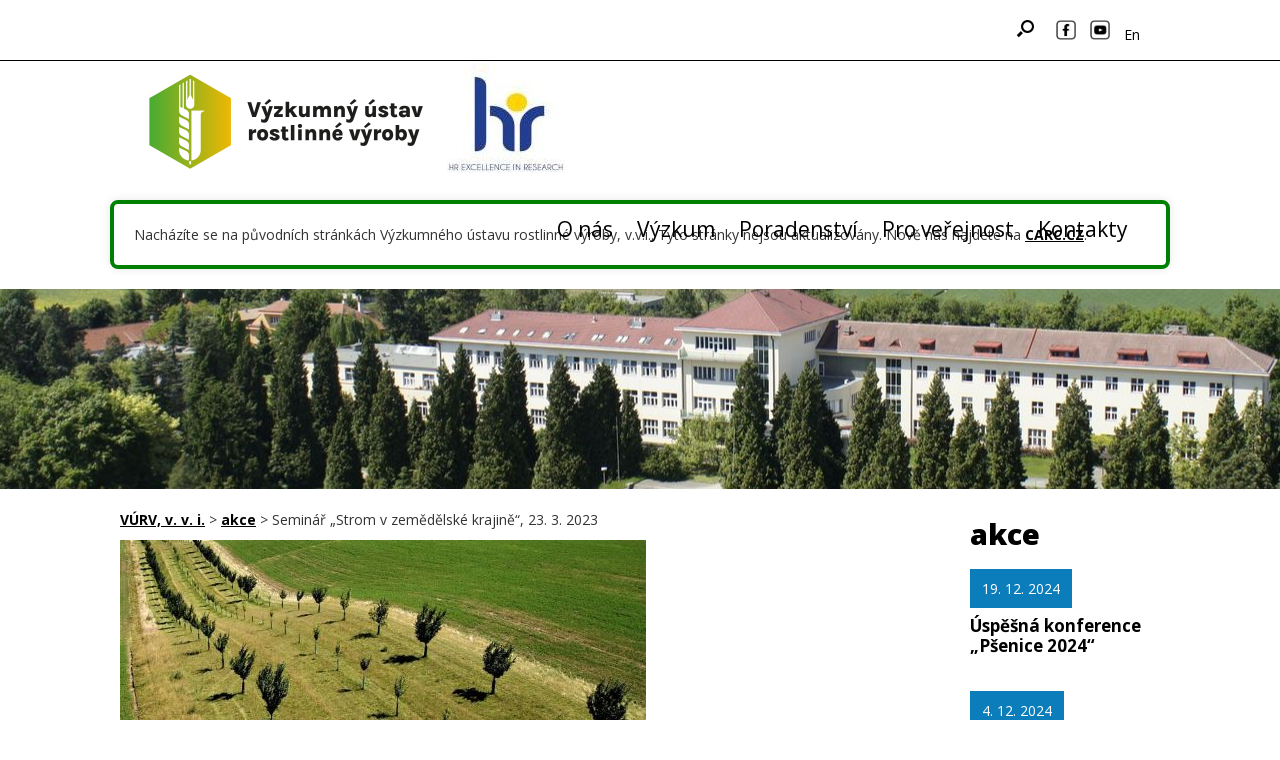

--- FILE ---
content_type: text/html; charset=UTF-8
request_url: https://www.vurv.cz/2023/03/10/seminar-strom-v-zemedelske-krajine-23-3-2023/
body_size: 13070
content:
<!DOCTYPE html>
<html lang="cs">
<head>
	<meta charset="UTF-8" />
	<meta http-equiv="X-UA-Compatible" content="IE=10" />
	<link rel="profile" href="https://gmpg.org/xfn/11" />
	<link rel="pingback" href="https://www.vurv.cz/xmlrpc.php" />
	
	<link href="https://fonts.googleapis.com/css?family=Open+Sans:300,300i,400,400i,600,600i,700,800&amp;subset=latin-ext" rel="stylesheet">	
	 
	            
	<title>Seminář „Strom v zemědělské krajině“, 23. 3. 2023 &#8211; VÚRV, v. v. i.</title>
<meta name='robots' content='max-image-preview:large' />
<link rel="alternate" type="application/rss+xml" title="VÚRV, v. v. i. &raquo; RSS zdroj" href="https://www.vurv.cz/feed/" />
<link rel="alternate" type="application/rss+xml" title="VÚRV, v. v. i. &raquo; RSS komentářů" href="https://www.vurv.cz/comments/feed/" />
<link rel="alternate" type="application/rss+xml" title="VÚRV, v. v. i. &raquo; RSS komentářů pro Seminář „Strom v zemědělské krajině“, 23. 3. 2023" href="https://www.vurv.cz/2023/03/10/seminar-strom-v-zemedelske-krajine-23-3-2023/feed/" />
<script type="text/javascript">
/* <![CDATA[ */
window._wpemojiSettings = {"baseUrl":"https:\/\/s.w.org\/images\/core\/emoji\/15.0.3\/72x72\/","ext":".png","svgUrl":"https:\/\/s.w.org\/images\/core\/emoji\/15.0.3\/svg\/","svgExt":".svg","source":{"concatemoji":"https:\/\/www.vurv.cz\/wp-includes\/js\/wp-emoji-release.min.js?ver=6.5.7"}};
/*! This file is auto-generated */
!function(i,n){var o,s,e;function c(e){try{var t={supportTests:e,timestamp:(new Date).valueOf()};sessionStorage.setItem(o,JSON.stringify(t))}catch(e){}}function p(e,t,n){e.clearRect(0,0,e.canvas.width,e.canvas.height),e.fillText(t,0,0);var t=new Uint32Array(e.getImageData(0,0,e.canvas.width,e.canvas.height).data),r=(e.clearRect(0,0,e.canvas.width,e.canvas.height),e.fillText(n,0,0),new Uint32Array(e.getImageData(0,0,e.canvas.width,e.canvas.height).data));return t.every(function(e,t){return e===r[t]})}function u(e,t,n){switch(t){case"flag":return n(e,"\ud83c\udff3\ufe0f\u200d\u26a7\ufe0f","\ud83c\udff3\ufe0f\u200b\u26a7\ufe0f")?!1:!n(e,"\ud83c\uddfa\ud83c\uddf3","\ud83c\uddfa\u200b\ud83c\uddf3")&&!n(e,"\ud83c\udff4\udb40\udc67\udb40\udc62\udb40\udc65\udb40\udc6e\udb40\udc67\udb40\udc7f","\ud83c\udff4\u200b\udb40\udc67\u200b\udb40\udc62\u200b\udb40\udc65\u200b\udb40\udc6e\u200b\udb40\udc67\u200b\udb40\udc7f");case"emoji":return!n(e,"\ud83d\udc26\u200d\u2b1b","\ud83d\udc26\u200b\u2b1b")}return!1}function f(e,t,n){var r="undefined"!=typeof WorkerGlobalScope&&self instanceof WorkerGlobalScope?new OffscreenCanvas(300,150):i.createElement("canvas"),a=r.getContext("2d",{willReadFrequently:!0}),o=(a.textBaseline="top",a.font="600 32px Arial",{});return e.forEach(function(e){o[e]=t(a,e,n)}),o}function t(e){var t=i.createElement("script");t.src=e,t.defer=!0,i.head.appendChild(t)}"undefined"!=typeof Promise&&(o="wpEmojiSettingsSupports",s=["flag","emoji"],n.supports={everything:!0,everythingExceptFlag:!0},e=new Promise(function(e){i.addEventListener("DOMContentLoaded",e,{once:!0})}),new Promise(function(t){var n=function(){try{var e=JSON.parse(sessionStorage.getItem(o));if("object"==typeof e&&"number"==typeof e.timestamp&&(new Date).valueOf()<e.timestamp+604800&&"object"==typeof e.supportTests)return e.supportTests}catch(e){}return null}();if(!n){if("undefined"!=typeof Worker&&"undefined"!=typeof OffscreenCanvas&&"undefined"!=typeof URL&&URL.createObjectURL&&"undefined"!=typeof Blob)try{var e="postMessage("+f.toString()+"("+[JSON.stringify(s),u.toString(),p.toString()].join(",")+"));",r=new Blob([e],{type:"text/javascript"}),a=new Worker(URL.createObjectURL(r),{name:"wpTestEmojiSupports"});return void(a.onmessage=function(e){c(n=e.data),a.terminate(),t(n)})}catch(e){}c(n=f(s,u,p))}t(n)}).then(function(e){for(var t in e)n.supports[t]=e[t],n.supports.everything=n.supports.everything&&n.supports[t],"flag"!==t&&(n.supports.everythingExceptFlag=n.supports.everythingExceptFlag&&n.supports[t]);n.supports.everythingExceptFlag=n.supports.everythingExceptFlag&&!n.supports.flag,n.DOMReady=!1,n.readyCallback=function(){n.DOMReady=!0}}).then(function(){return e}).then(function(){var e;n.supports.everything||(n.readyCallback(),(e=n.source||{}).concatemoji?t(e.concatemoji):e.wpemoji&&e.twemoji&&(t(e.twemoji),t(e.wpemoji)))}))}((window,document),window._wpemojiSettings);
/* ]]> */
</script>
<style id='wp-emoji-styles-inline-css' type='text/css'>

	img.wp-smiley, img.emoji {
		display: inline !important;
		border: none !important;
		box-shadow: none !important;
		height: 1em !important;
		width: 1em !important;
		margin: 0 0.07em !important;
		vertical-align: -0.1em !important;
		background: none !important;
		padding: 0 !important;
	}
</style>
<link rel='stylesheet' id='wp-block-library-css' href='https://www.vurv.cz/wp-includes/css/dist/block-library/style.min.css?ver=6.5.7' type='text/css' media='all' />
<style id='pdfemb-pdf-embedder-viewer-style-inline-css' type='text/css'>
.wp-block-pdfemb-pdf-embedder-viewer{max-width:none}

</style>
<style id='classic-theme-styles-inline-css' type='text/css'>
/*! This file is auto-generated */
.wp-block-button__link{color:#fff;background-color:#32373c;border-radius:9999px;box-shadow:none;text-decoration:none;padding:calc(.667em + 2px) calc(1.333em + 2px);font-size:1.125em}.wp-block-file__button{background:#32373c;color:#fff;text-decoration:none}
</style>
<style id='global-styles-inline-css' type='text/css'>
body{--wp--preset--color--black: #000000;--wp--preset--color--cyan-bluish-gray: #abb8c3;--wp--preset--color--white: #ffffff;--wp--preset--color--pale-pink: #f78da7;--wp--preset--color--vivid-red: #cf2e2e;--wp--preset--color--luminous-vivid-orange: #ff6900;--wp--preset--color--luminous-vivid-amber: #fcb900;--wp--preset--color--light-green-cyan: #7bdcb5;--wp--preset--color--vivid-green-cyan: #00d084;--wp--preset--color--pale-cyan-blue: #8ed1fc;--wp--preset--color--vivid-cyan-blue: #0693e3;--wp--preset--color--vivid-purple: #9b51e0;--wp--preset--gradient--vivid-cyan-blue-to-vivid-purple: linear-gradient(135deg,rgba(6,147,227,1) 0%,rgb(155,81,224) 100%);--wp--preset--gradient--light-green-cyan-to-vivid-green-cyan: linear-gradient(135deg,rgb(122,220,180) 0%,rgb(0,208,130) 100%);--wp--preset--gradient--luminous-vivid-amber-to-luminous-vivid-orange: linear-gradient(135deg,rgba(252,185,0,1) 0%,rgba(255,105,0,1) 100%);--wp--preset--gradient--luminous-vivid-orange-to-vivid-red: linear-gradient(135deg,rgba(255,105,0,1) 0%,rgb(207,46,46) 100%);--wp--preset--gradient--very-light-gray-to-cyan-bluish-gray: linear-gradient(135deg,rgb(238,238,238) 0%,rgb(169,184,195) 100%);--wp--preset--gradient--cool-to-warm-spectrum: linear-gradient(135deg,rgb(74,234,220) 0%,rgb(151,120,209) 20%,rgb(207,42,186) 40%,rgb(238,44,130) 60%,rgb(251,105,98) 80%,rgb(254,248,76) 100%);--wp--preset--gradient--blush-light-purple: linear-gradient(135deg,rgb(255,206,236) 0%,rgb(152,150,240) 100%);--wp--preset--gradient--blush-bordeaux: linear-gradient(135deg,rgb(254,205,165) 0%,rgb(254,45,45) 50%,rgb(107,0,62) 100%);--wp--preset--gradient--luminous-dusk: linear-gradient(135deg,rgb(255,203,112) 0%,rgb(199,81,192) 50%,rgb(65,88,208) 100%);--wp--preset--gradient--pale-ocean: linear-gradient(135deg,rgb(255,245,203) 0%,rgb(182,227,212) 50%,rgb(51,167,181) 100%);--wp--preset--gradient--electric-grass: linear-gradient(135deg,rgb(202,248,128) 0%,rgb(113,206,126) 100%);--wp--preset--gradient--midnight: linear-gradient(135deg,rgb(2,3,129) 0%,rgb(40,116,252) 100%);--wp--preset--font-size--small: 13px;--wp--preset--font-size--medium: 20px;--wp--preset--font-size--large: 36px;--wp--preset--font-size--x-large: 42px;--wp--preset--spacing--20: 0.44rem;--wp--preset--spacing--30: 0.67rem;--wp--preset--spacing--40: 1rem;--wp--preset--spacing--50: 1.5rem;--wp--preset--spacing--60: 2.25rem;--wp--preset--spacing--70: 3.38rem;--wp--preset--spacing--80: 5.06rem;--wp--preset--shadow--natural: 6px 6px 9px rgba(0, 0, 0, 0.2);--wp--preset--shadow--deep: 12px 12px 50px rgba(0, 0, 0, 0.4);--wp--preset--shadow--sharp: 6px 6px 0px rgba(0, 0, 0, 0.2);--wp--preset--shadow--outlined: 6px 6px 0px -3px rgba(255, 255, 255, 1), 6px 6px rgba(0, 0, 0, 1);--wp--preset--shadow--crisp: 6px 6px 0px rgba(0, 0, 0, 1);}:where(.is-layout-flex){gap: 0.5em;}:where(.is-layout-grid){gap: 0.5em;}body .is-layout-flex{display: flex;}body .is-layout-flex{flex-wrap: wrap;align-items: center;}body .is-layout-flex > *{margin: 0;}body .is-layout-grid{display: grid;}body .is-layout-grid > *{margin: 0;}:where(.wp-block-columns.is-layout-flex){gap: 2em;}:where(.wp-block-columns.is-layout-grid){gap: 2em;}:where(.wp-block-post-template.is-layout-flex){gap: 1.25em;}:where(.wp-block-post-template.is-layout-grid){gap: 1.25em;}.has-black-color{color: var(--wp--preset--color--black) !important;}.has-cyan-bluish-gray-color{color: var(--wp--preset--color--cyan-bluish-gray) !important;}.has-white-color{color: var(--wp--preset--color--white) !important;}.has-pale-pink-color{color: var(--wp--preset--color--pale-pink) !important;}.has-vivid-red-color{color: var(--wp--preset--color--vivid-red) !important;}.has-luminous-vivid-orange-color{color: var(--wp--preset--color--luminous-vivid-orange) !important;}.has-luminous-vivid-amber-color{color: var(--wp--preset--color--luminous-vivid-amber) !important;}.has-light-green-cyan-color{color: var(--wp--preset--color--light-green-cyan) !important;}.has-vivid-green-cyan-color{color: var(--wp--preset--color--vivid-green-cyan) !important;}.has-pale-cyan-blue-color{color: var(--wp--preset--color--pale-cyan-blue) !important;}.has-vivid-cyan-blue-color{color: var(--wp--preset--color--vivid-cyan-blue) !important;}.has-vivid-purple-color{color: var(--wp--preset--color--vivid-purple) !important;}.has-black-background-color{background-color: var(--wp--preset--color--black) !important;}.has-cyan-bluish-gray-background-color{background-color: var(--wp--preset--color--cyan-bluish-gray) !important;}.has-white-background-color{background-color: var(--wp--preset--color--white) !important;}.has-pale-pink-background-color{background-color: var(--wp--preset--color--pale-pink) !important;}.has-vivid-red-background-color{background-color: var(--wp--preset--color--vivid-red) !important;}.has-luminous-vivid-orange-background-color{background-color: var(--wp--preset--color--luminous-vivid-orange) !important;}.has-luminous-vivid-amber-background-color{background-color: var(--wp--preset--color--luminous-vivid-amber) !important;}.has-light-green-cyan-background-color{background-color: var(--wp--preset--color--light-green-cyan) !important;}.has-vivid-green-cyan-background-color{background-color: var(--wp--preset--color--vivid-green-cyan) !important;}.has-pale-cyan-blue-background-color{background-color: var(--wp--preset--color--pale-cyan-blue) !important;}.has-vivid-cyan-blue-background-color{background-color: var(--wp--preset--color--vivid-cyan-blue) !important;}.has-vivid-purple-background-color{background-color: var(--wp--preset--color--vivid-purple) !important;}.has-black-border-color{border-color: var(--wp--preset--color--black) !important;}.has-cyan-bluish-gray-border-color{border-color: var(--wp--preset--color--cyan-bluish-gray) !important;}.has-white-border-color{border-color: var(--wp--preset--color--white) !important;}.has-pale-pink-border-color{border-color: var(--wp--preset--color--pale-pink) !important;}.has-vivid-red-border-color{border-color: var(--wp--preset--color--vivid-red) !important;}.has-luminous-vivid-orange-border-color{border-color: var(--wp--preset--color--luminous-vivid-orange) !important;}.has-luminous-vivid-amber-border-color{border-color: var(--wp--preset--color--luminous-vivid-amber) !important;}.has-light-green-cyan-border-color{border-color: var(--wp--preset--color--light-green-cyan) !important;}.has-vivid-green-cyan-border-color{border-color: var(--wp--preset--color--vivid-green-cyan) !important;}.has-pale-cyan-blue-border-color{border-color: var(--wp--preset--color--pale-cyan-blue) !important;}.has-vivid-cyan-blue-border-color{border-color: var(--wp--preset--color--vivid-cyan-blue) !important;}.has-vivid-purple-border-color{border-color: var(--wp--preset--color--vivid-purple) !important;}.has-vivid-cyan-blue-to-vivid-purple-gradient-background{background: var(--wp--preset--gradient--vivid-cyan-blue-to-vivid-purple) !important;}.has-light-green-cyan-to-vivid-green-cyan-gradient-background{background: var(--wp--preset--gradient--light-green-cyan-to-vivid-green-cyan) !important;}.has-luminous-vivid-amber-to-luminous-vivid-orange-gradient-background{background: var(--wp--preset--gradient--luminous-vivid-amber-to-luminous-vivid-orange) !important;}.has-luminous-vivid-orange-to-vivid-red-gradient-background{background: var(--wp--preset--gradient--luminous-vivid-orange-to-vivid-red) !important;}.has-very-light-gray-to-cyan-bluish-gray-gradient-background{background: var(--wp--preset--gradient--very-light-gray-to-cyan-bluish-gray) !important;}.has-cool-to-warm-spectrum-gradient-background{background: var(--wp--preset--gradient--cool-to-warm-spectrum) !important;}.has-blush-light-purple-gradient-background{background: var(--wp--preset--gradient--blush-light-purple) !important;}.has-blush-bordeaux-gradient-background{background: var(--wp--preset--gradient--blush-bordeaux) !important;}.has-luminous-dusk-gradient-background{background: var(--wp--preset--gradient--luminous-dusk) !important;}.has-pale-ocean-gradient-background{background: var(--wp--preset--gradient--pale-ocean) !important;}.has-electric-grass-gradient-background{background: var(--wp--preset--gradient--electric-grass) !important;}.has-midnight-gradient-background{background: var(--wp--preset--gradient--midnight) !important;}.has-small-font-size{font-size: var(--wp--preset--font-size--small) !important;}.has-medium-font-size{font-size: var(--wp--preset--font-size--medium) !important;}.has-large-font-size{font-size: var(--wp--preset--font-size--large) !important;}.has-x-large-font-size{font-size: var(--wp--preset--font-size--x-large) !important;}
.wp-block-navigation a:where(:not(.wp-element-button)){color: inherit;}
:where(.wp-block-post-template.is-layout-flex){gap: 1.25em;}:where(.wp-block-post-template.is-layout-grid){gap: 1.25em;}
:where(.wp-block-columns.is-layout-flex){gap: 2em;}:where(.wp-block-columns.is-layout-grid){gap: 2em;}
.wp-block-pullquote{font-size: 1.5em;line-height: 1.6;}
</style>
<link rel='stylesheet' id='foobox-free-min-css' href='https://www.vurv.cz/wp-content/plugins/foobox-image-lightbox/free/css/foobox.free.min.css?ver=2.7.28' type='text/css' media='all' />
<link rel='stylesheet' id='vantage-style-css' href='https://www.vurv.cz/wp-content/themes/vantage/style.css?ver=1.5.8' type='text/css' media='all' />
<link rel='stylesheet' id='font-awesome-css' href='https://www.vurv.cz/wp-content/themes/vantage/fontawesome/css/font-awesome.css?ver=4.6.2' type='text/css' media='all' />
<link rel='stylesheet' id='siteorigin-mobilenav-css' href='https://www.vurv.cz/wp-content/themes/vantage/inc/mobilenav/css/mobilenav.css?ver=1.5.8' type='text/css' media='all' />
<link rel='stylesheet' id='slb_core-css' href='https://www.vurv.cz/wp-content/plugins/simple-lightbox/client/css/app.css?ver=2.9.3' type='text/css' media='all' />
<link rel='stylesheet' id='otw-shortcode-general_foundicons-css' href='https://www.vurv.cz/wp-content/plugins/tabs-shortcode-and-widget/include/otw_components/otw_shortcode/css/general_foundicons.css?ver=6.5.7' type='text/css' media='all' />
<link rel='stylesheet' id='otw-shortcode-social_foundicons-css' href='https://www.vurv.cz/wp-content/plugins/tabs-shortcode-and-widget/include/otw_components/otw_shortcode/css/social_foundicons.css?ver=6.5.7' type='text/css' media='all' />
<link rel='stylesheet' id='otw-shortcode-jquery-ui-css' href='https://www.vurv.cz/wp-content/plugins/tabs-shortcode-and-widget/include/otw_components/otw_shortcode/css/jquery-ui-1.9.1.css?ver=6.5.7' type='text/css' media='all' />
<link rel='stylesheet' id='otw-shortcode-css' href='https://www.vurv.cz/wp-content/plugins/tabs-shortcode-and-widget/include/otw_components/otw_shortcode/css/otw_shortcode.css?ver=6.5.7' type='text/css' media='all' />
<script type="text/javascript" src="https://www.vurv.cz/wp-includes/js/jquery/jquery.min.js?ver=3.7.1" id="jquery-core-js"></script>
<script type="text/javascript" src="https://www.vurv.cz/wp-includes/js/jquery/jquery-migrate.min.js?ver=3.4.1" id="jquery-migrate-js"></script>
<script type="text/javascript" src="https://www.vurv.cz/wp-content/themes/vantage/js/jquery.flexslider.min.js?ver=2.1" id="jquery-flexslider-js"></script>
<script type="text/javascript" src="https://www.vurv.cz/wp-content/themes/vantage/js/jquery.touchSwipe.min.js?ver=1.6.6" id="jquery-touchswipe-js"></script>
<script type="text/javascript" src="https://www.vurv.cz/wp-content/themes/vantage/js/jquery.theme-main.min.js?ver=1.5.8" id="vantage-main-js"></script>
<script type="text/javascript" src="https://www.vurv.cz/wp-content/plugins/so-widgets-bundle/js/lib/jquery.fitvids.min.js?ver=1.1" id="jquery-fitvids-js"></script>
<!--[if lt IE 9]>
<script type="text/javascript" src="https://www.vurv.cz/wp-content/themes/vantage/js/html5.min.js?ver=3.7.3" id="vantage-html5-js"></script>
<![endif]-->
<!--[if (gte IE 6)&(lte IE 8)]>
<script type="text/javascript" src="https://www.vurv.cz/wp-content/themes/vantage/js/selectivizr.min.js?ver=1.0.2" id="vantage-selectivizr-js"></script>
<![endif]-->
<script type="text/javascript" id="siteorigin-mobilenav-js-extra">
/* <![CDATA[ */
var mobileNav = {"search":{"url":"https:\/\/www.vurv.cz","placeholder":"Search"},"text":{"navigate":"Menu","back":"Back","close":"Close"},"nextIconUrl":"https:\/\/www.vurv.cz\/wp-content\/themes\/vantage\/inc\/mobilenav\/images\/next.png","mobileMenuClose":"<i class=\"fa fa-times\"><\/i>"};
/* ]]> */
</script>
<script type="text/javascript" src="https://www.vurv.cz/wp-content/themes/vantage/inc/mobilenav/js/mobilenav.min.js?ver=1.5.8" id="siteorigin-mobilenav-js"></script>
<script type="text/javascript" id="foobox-free-min-js-before">
/* <![CDATA[ */
/* Run FooBox FREE (v2.7.28) */
var FOOBOX = window.FOOBOX = {
	ready: true,
	disableOthers: false,
	o: {wordpress: { enabled: true }, countMessage:'image %index of %total', captions: { dataTitle: ["captionTitle","title"], dataDesc: ["captionDesc","description"] }, rel: '', excludes:'.fbx-link,.nofoobox,.nolightbox,a[href*="pinterest.com/pin/create/button/"]', affiliate : { enabled: false }},
	selectors: [
		".foogallery-container.foogallery-lightbox-foobox", ".foogallery-container.foogallery-lightbox-foobox-free", ".gallery", ".wp-block-gallery", ".wp-caption", ".wp-block-image", "a:has(img[class*=wp-image-])", ".foobox"
	],
	pre: function( $ ){
		// Custom JavaScript (Pre)
		
	},
	post: function( $ ){
		// Custom JavaScript (Post)
		
		// Custom Captions Code
		
	},
	custom: function( $ ){
		// Custom Extra JS
		
	}
};
/* ]]> */
</script>
<script type="text/javascript" src="https://www.vurv.cz/wp-content/plugins/foobox-image-lightbox/free/js/foobox.free.min.js?ver=2.7.28" id="foobox-free-min-js"></script>
<script type="text/javascript" src="https://www.vurv.cz/wp-content/plugins/tabs-shortcode-and-widget/include/otw_components/otw_shortcode/js/otw_shortcode_core.js?ver=6.5.7" id="otw-shortcode-core-js"></script>
<script type="text/javascript" src="https://www.vurv.cz/wp-content/plugins/tabs-shortcode-and-widget/include/otw_components/otw_shortcode/js/otw_shortcode.js?ver=6.5.7" id="otw-shortcode-js"></script>
<link rel="EditURI" type="application/rsd+xml" title="RSD" href="https://www.vurv.cz/xmlrpc.php?rsd" />
<meta name="generator" content="WordPress 6.5.7" />
<link rel="canonical" href="https://www.vurv.cz/2023/03/10/seminar-strom-v-zemedelske-krajine-23-3-2023/" />
<link rel='shortlink' href='https://www.vurv.cz/?p=14570' />
<link rel="alternate" type="application/json+oembed" href="https://www.vurv.cz/wp-json/oembed/1.0/embed?url=https%3A%2F%2Fwww.vurv.cz%2F2023%2F03%2F10%2Fseminar-strom-v-zemedelske-krajine-23-3-2023%2F" />
<link rel="alternate" type="text/xml+oembed" href="https://www.vurv.cz/wp-json/oembed/1.0/embed?url=https%3A%2F%2Fwww.vurv.cz%2F2023%2F03%2F10%2Fseminar-strom-v-zemedelske-krajine-23-3-2023%2F&#038;format=xml" />
	<script type="text/javascript">
		MPSLCore = {
			'path': "https://www.vurv.cz/wp-content/plugins/motopress-slider-lite/motoslider_core/",
			'version': "2.2.0"
		};
	</script>
<script type="text/javascript">//<![CDATA[
  function external_links_in_new_windows_loop() {
    if (!document.links) {
      document.links = document.getElementsByTagName('a');
    }
    var change_link = false;
    var force = '';
    var ignore = '';

    for (var t=0; t<document.links.length; t++) {
      var all_links = document.links[t];
      change_link = false;
      
      if(document.links[t].hasAttribute('onClick') == false) {
        // forced if the address starts with http (or also https), but does not link to the current domain
        if(all_links.href.search(/^http/) != -1 && all_links.href.search('www.vurv.cz') == -1 && all_links.href.search(/^#/) == -1) {
          // console.log('Changed ' + all_links.href);
          change_link = true;
        }
          
        if(force != '' && all_links.href.search(force) != -1) {
          // forced
          // console.log('force ' + all_links.href);
          change_link = true;
        }
        
        if(ignore != '' && all_links.href.search(ignore) != -1) {
          // console.log('ignore ' + all_links.href);
          // ignored
          change_link = false;
        }

        if(change_link == true) {
          // console.log('Changed ' + all_links.href);
          document.links[t].setAttribute('onClick', 'javascript:window.open(\'' + all_links.href.replace(/'/g, '') + '\', \'_blank\', \'noopener\'); return false;');
          document.links[t].removeAttribute('target');
        }
      }
    }
  }
  
  // Load
  function external_links_in_new_windows_load(func)
  {  
    var oldonload = window.onload;
    if (typeof window.onload != 'function'){
      window.onload = func;
    } else {
      window.onload = function(){
        oldonload();
        func();
      }
    }
  }

  external_links_in_new_windows_load(external_links_in_new_windows_loop);
  //]]></script>

<meta name="viewport" content="width=device-width, initial-scale=1" />		<style type="text/css">
			.so-mobilenav-mobile + * { display: none; }
			@media screen and (max-width: 850px) { .so-mobilenav-mobile + * { display: block; } .so-mobilenav-standard + * { display: none; } }
		</style>
	<style type="text/css">
	span.oe_textdirection { unicode-bidi: bidi-override; direction: rtl; }
	span.oe_displaynone { display: none; }
</style>
	<style type="text/css" media="screen">
		#footer-widgets .widget { width: 100%; }
		#masthead-widgets .widget { width: 100%; }
	</style>
	<style type="text/css" id="vantage-footer-widgets">#footer-widgets aside { width : 100%; } </style> <style type="text/css" id="customizer-css">#masthead .hgroup h1, #masthead.masthead-logo-in-menu .logo > h1 { font-size: px } a.button, button, html input[type="button"], input[type="reset"], input[type="submit"], .post-navigation a, #image-navigation a, article.post .more-link, article.page .more-link, .paging-navigation a, .woocommerce #page-wrapper .button, .woocommerce a.button, .woocommerce .checkout-button, .woocommerce input.button, #infinite-handle span button { text-shadow: none } a.button, button, html input[type="button"], input[type="reset"], input[type="submit"], .post-navigation a, #image-navigation a, article.post .more-link, article.page .more-link, .paging-navigation a, .woocommerce #page-wrapper .button, .woocommerce a.button, .woocommerce .checkout-button, .woocommerce input.button, .woocommerce #respond input#submit.alt, .woocommerce a.button.alt, .woocommerce button.button.alt, .woocommerce input.button.alt, #infinite-handle span { -webkit-box-shadow: none; -moz-box-shadow: none; box-shadow: none } </style>	
	
	<link rel='stylesheet'  href='/wp-content/themes/vantage/custom.css?ver=1.0.12' type='text/css' media='all' />
	<link rel='stylesheet'  href='/wp-content/plugins/citta/org.css?ver=1.0.1' type='text/css' media='all' />
	
	
<link rel="icon" type="image/png" sizes="16x16" href="/favicon/favicon-16x16.png">
<link rel="icon" type="image/png" sizes="32x32" href="/favicon/favicon-32x32.png">

	
<script>
	
	jQuery(function($) {
		
	/*	$(document).ready(function () {
		
				$( ".title-bar" ).click( function() {
					window.location.href = "http://www.cittadella.cz/"
  			});								
		                                      				      
		}); */                    
	});
	
  </script>		
  
  
	  
	
</head>
																			 
<body class="post-template-default single single-post postid-14570 single-format-standard group-blog responsive layout-full no-js has-sidebar page-layout-default mobilenav">


<div id="page-wrapper">

	
	
		<header id="masthead" class="site-header" role="banner">
									  
                         
								    
			           
   
	 
	<div class="container-top">

		<div class="title-bar">       																		
				<div class="top-flag">
							
							<a href="https://www.facebook.com/vurv.cz" target="_blank"  ><img src="https://www.vurv.cz/wp-content/themes/vantage/images/fa.png" width="20" alt="facebook" /></a>
							<a href="https://www.youtube.com/channel/UCneYhsnuIR6hUm-cLEgaolQ"  target="_blank"  ><img src="https://www.vurv.cz/wp-content/themes/vantage/images/you.png" width="20" alt="youtube"   /></a>
							
							<div id="search-icon">
								<div id="search-icon-icon"><div class="vantage-icon-search"></div></div>
								
<form method="get" class="searchform" action="https://www.vurv.cz/" role="search">
	<input type="text" class="field" name="s" value="" placeholder="Hledat"/>
</form>
							</div>
															                   																 
							<a href="https://www.vurv.cz/en"  >En</a> 							
				</div>																	            																									
		</div>	 
    
		<div class="top-bar">				
			<div class="top-bar-inner">
				 <a href="https://www.vurv.cz/" id="logo"> </a>
				 <a href="https://www.vurv.cz/o-nas/hr_award/" id="logo-hr" alt="HR Excellence"> </a>
				 <div class="container-menu">							
						<div class="navbar-collapse collapse ">
									


<nav role="navigation" class="site-navigation main-navigation primary">

	<div class="full-container">
				
				
		<div id="so-mobilenav-standard-1" data-id="1" class="so-mobilenav-standard"></div><div class="menu-hlavni-cz-container"><ul id="menu-hlavni-cz" class="menu"><li id="menu-item-6127" class="menu-item menu-item-type-post_type menu-item-object-page menu-item-has-children menu-item-6127"><a href="https://www.vurv.cz/o-nas/">O nás</a>
<ul class="sub-menu">
	<li id="menu-item-6128" class="menu-item menu-item-type-post_type menu-item-object-page menu-item-6128"><a href="https://www.vurv.cz/o-nas/struktura/">Struktura ústavu</a></li>
	<li id="menu-item-6129" class="menu-item menu-item-type-post_type menu-item-object-page menu-item-6129"><a href="https://www.vurv.cz/o-nas/historie/">Historie</a></li>
	<li id="menu-item-6135" class="menu-item menu-item-type-post_type menu-item-object-page menu-item-6135"><a href="https://www.vurv.cz/o-nas/kontakt/">Kontakty</a></li>
	<li id="menu-item-6130" class="menu-item menu-item-type-post_type menu-item-object-page menu-item-6130"><a href="https://www.vurv.cz/o-nas/dokumenty/">Dokumenty</a></li>
	<li id="menu-item-6131" class="menu-item menu-item-type-post_type menu-item-object-page menu-item-6131"><a href="https://www.vurv.cz/o-nas/rady-ustavu/">Rady ústavu</a></li>
	<li id="menu-item-6132" class="menu-item menu-item-type-post_type menu-item-object-page menu-item-6132"><a href="https://www.vurv.cz/o-nas/vedecke-vybory/">Vědecké výbory</a></li>
	<li id="menu-item-6134" class="menu-item menu-item-type-post_type menu-item-object-page menu-item-6134"><a href="https://www.vurv.cz/o-nas/spoluprace/">Spolupráce</a></li>
	<li id="menu-item-6136" class="menu-item menu-item-type-post_type menu-item-object-page menu-item-6136"><a href="https://www.vurv.cz/o-nas/media/">Média</a></li>
</ul>
</li>
<li id="menu-item-6137" class="menu-item menu-item-type-post_type menu-item-object-page menu-item-has-children menu-item-6137"><a href="https://www.vurv.cz/vyzkum/">Výzkum</a>
<ul class="sub-menu">
	<li id="menu-item-6138" class="menu-item menu-item-type-post_type menu-item-object-page menu-item-6138"><a href="https://www.vurv.cz/vyzkum/odbor-genetiky-a-slechteni-rostlin/">Odbor genetiky a šlechtění rostlin</a></li>
	<li id="menu-item-6139" class="menu-item menu-item-type-post_type menu-item-object-page menu-item-6139"><a href="https://www.vurv.cz/vyzkum/odbor-ochrany-plodin-a-zdravi-rostlin/">Odbor ochrany plodin a zdraví rostlin</a></li>
	<li id="menu-item-6140" class="menu-item menu-item-type-post_type menu-item-object-page menu-item-6140"><a href="https://www.vurv.cz/vyzkum/odbor-systemu-hospodareni-na-pude/">Odbor systémů hospodaření na půdě</a></li>
	<li id="menu-item-6141" class="menu-item menu-item-type-post_type menu-item-object-page menu-item-6141"><a href="https://www.vurv.cz/vyzkum/odbor-systemu-hospodareni-na-pude/polni-pokusnictvi/">Polní pokusnictví</a></li>
	<li id="menu-item-6142" class="menu-item menu-item-type-post_type menu-item-object-page menu-item-6142"><a href="https://www.vurv.cz/vyzkum/projekty/">Projekty</a></li>
	<li id="menu-item-6143" class="menu-item menu-item-type-post_type menu-item-object-page menu-item-6143"><a href="https://www.vurv.cz/vyzkum/mezinarodni-projekty/">Mezinárodní projekty</a></li>
	<li id="menu-item-6144" class="menu-item menu-item-type-post_type menu-item-object-page menu-item-6144"><a href="https://www.vurv.cz/vyzkum/vysledky/">Výsledky</a></li>
	<li id="menu-item-6145" class="menu-item menu-item-type-post_type menu-item-object-page menu-item-6145"><a href="https://www.vurv.cz/vyzkum/geneticke-zdroje/">Genetické zdroje</a></li>
</ul>
</li>
<li id="menu-item-6147" class="menu-item menu-item-type-post_type menu-item-object-page menu-item-has-children menu-item-6147"><a href="https://www.vurv.cz/poradenstvi/">Poradenství</a>
<ul class="sub-menu">
	<li id="menu-item-6493" class="menu-item menu-item-type-post_type menu-item-object-page menu-item-6493"><a href="https://www.vurv.cz/poradenstvi/">Poradenské centrum</a></li>
	<li id="menu-item-6149" class="menu-item menu-item-type-post_type menu-item-object-page menu-item-6149"><a href="https://www.vurv.cz/poradenstvi/sluzby/">Služby</a></li>
	<li id="menu-item-6150" class="menu-item menu-item-type-post_type menu-item-object-page menu-item-6150"><a href="https://www.vurv.cz/poradenstvi/software/">Software (bilance)</a></li>
	<li id="menu-item-6151" class="menu-item menu-item-type-post_type menu-item-object-page menu-item-has-children menu-item-6151"><a href="https://www.vurv.cz/poradenstvi/monitoring/">VÚRV radí praxi</a>
	<ul class="sub-menu">
		<li id="menu-item-6152" class="menu-item menu-item-type-post_type menu-item-object-page menu-item-6152"><a href="https://www.vurv.cz/poradenstvi/monitoring/monitoring-chorob-obilnin/">Choroby</a></li>
		<li id="menu-item-6153" class="menu-item menu-item-type-post_type menu-item-object-page menu-item-6153"><a href="https://www.vurv.cz/poradenstvi/monitoring/monitoring-stavu-porostu/">Stav porostů</a></li>
		<li id="menu-item-6154" class="menu-item menu-item-type-post_type menu-item-object-page menu-item-6154"><a href="https://www.vurv.cz/poradenstvi/monitoring/monitoring-skudcu-polni-zeleniny/">Škůdci</a></li>
		<li id="menu-item-6156" class="menu-item menu-item-type-post_type menu-item-object-page menu-item-6156"><a href="https://www.vurv.cz/poradenstvi/monitoring/monitoring-vyskytu-plevelu/">Plevele</a></li>
	</ul>
</li>
	<li id="menu-item-6157" class="menu-item menu-item-type-post_type menu-item-object-page menu-item-6157"><a href="https://www.vurv.cz/poradenstvi/metodiky/">Metodiky</a></li>
</ul>
</li>
<li id="menu-item-6158" class="menu-item menu-item-type-post_type menu-item-object-page menu-item-has-children menu-item-6158"><a href="https://www.vurv.cz/pro-verejnost/">Pro veřejnost</a>
<ul class="sub-menu">
	<li id="menu-item-6159" class="menu-item menu-item-type-post_type menu-item-object-page menu-item-has-children menu-item-6159"><a href="https://www.vurv.cz/pro-verejnost/knihovna/">Knihovna</a>
	<ul class="sub-menu">
		<li id="menu-item-6380" class="menu-item menu-item-type-custom menu-item-object-custom menu-item-6380"><a href="https://kpsys.vurv.cz/"><span class="icon"></span>El. katalog</a></li>
		<li id="menu-item-6161" class="menu-item menu-item-type-post_type menu-item-object-page menu-item-6161"><a href="https://www.vurv.cz/pro-verejnost/knihovna/kam-se-jeste-podivat/">Kam se ještě podívat</a></li>
		<li id="menu-item-6162" class="menu-item menu-item-type-post_type menu-item-object-page menu-item-6162"><a href="https://www.vurv.cz/pro-verejnost/knihovna/vydavatelska-cinnost/">Vydavatelská činnost</a></li>
	</ul>
</li>
	<li id="menu-item-6172" class="menu-item menu-item-type-post_type menu-item-object-page menu-item-6172"><a href="https://www.vurv.cz/pro-verejnost/zajimavosti/">Zajímavosti</a></li>
	<li id="menu-item-6163" class="menu-item menu-item-type-post_type menu-item-object-page menu-item-6163"><a href="https://www.vurv.cz/pro-verejnost/uspechy/">Úspěchy</a></li>
	<li id="menu-item-6352" class="menu-item menu-item-type-custom menu-item-object-custom menu-item-6352"><a href="https://www.vurv.cz/pro-verejnost/meteostanice/"><span class="icon"></span>Meteostanice</a></li>
	<li id="menu-item-6146" class="menu-item menu-item-type-post_type menu-item-object-page menu-item-6146"><a href="https://www.vurv.cz/vyzkum/databaze/">Databáze</a></li>
</ul>
</li>
<li id="menu-item-6176" class="menu-item menu-item-type-post_type menu-item-object-page menu-item-6176"><a href="https://www.vurv.cz/o-nas/kontakt/">Kontakty</a></li>
</ul></div><div id="so-mobilenav-mobile-1" data-id="1" class="so-mobilenav-mobile"></div><div class="menu-mobilenav-container"><ul id="mobile-nav-item-wrap-1" class="menu"><li><a href="#" class="mobilenav-main-link" data-id="1"><span class="mobile-nav-icon"></span>Menu</a></li></ul></div>		
	</div>
</nav><!-- .site-navigation .main-navigation -->
				
						</div>				
					</div>						      	  																
			</div>										            																					
		</div>																																																	  			
	</div>
	
							  			  		
				
</header><!-- #masthead .site-header -->


	
	
	
	
	<div id="main" class="site-main">
		<div class="full-container">
			<!-- end header.php -->

  <div style="border:solid 4px green;border-radius: 8px;box-shadow: 0 0 10px rgba(0, 0, 0, 0.1);padding: 20px;margin: 20px;">
    Nacházíte se na původních stránkách Výzkumného ústavu rostlinné výroby, v.v.i.. Tyto stránky nejsou aktualizovány. Nově nás najdete na <a href="https://www.carc.cz/">CARC.CZ</a>.
  </div>
<!-- single.php -->
								 

<div class="banner_sub_page siteorigin-panels-stretch panel-row-style-full-width panel-row-style" >
		
</div>	


<div id="primary" class="content-area">
	<div id="content" class="site-content" style="width: 100%; margin-top: 20px;" role="main">
	
	<div class="bread_crumb" > 		
	<!-- Breadcrumb NavXT 7.3.1 -->
<span property="itemListElement" typeof="ListItem"><a property="item" typeof="WebPage" title="Přejít na VÚRV, v. v. i.." href="https://www.vurv.cz" class="home" ><span property="name">VÚRV, v. v. i.</span></a><meta property="position" content="1"></span> &gt; <span property="itemListElement" typeof="ListItem"><a property="item" typeof="WebPage" title="Go to the akce Rubrika archives." href="https://www.vurv.cz/category/akce/" class="taxonomy category" ><span property="name">akce</span></a><meta property="position" content="2"></span> &gt; <span property="itemListElement" typeof="ListItem"><span property="name" class="post post-post current-item">Seminář „Strom v zemědělské krajině“, 23. 3. 2023</span><meta property="url" content="https://www.vurv.cz/2023/03/10/seminar-strom-v-zemedelske-krajine-23-3-2023/"><meta property="position" content="3"></span>	</div>				

  	
	
		              
<!-- content-single.php -->
<article id="post-14570" class="post post-14570 type-post status-publish format-standard has-post-thumbnail hentry category-akce category-ekologie" style="min-height: 800px;" >

	<div class="entry-main">

		
					<header class="entry-header">

									<div class="entry-thumbnail"><img width="526" height="374" src="https://www.vurv.cz/wp-content/uploads/2023/03/agroles.jpg" class="attachment-post-thumbnail size-post-thumbnail wp-post-image" alt="" decoding="async" fetchpriority="high" srcset="https://www.vurv.cz/wp-content/uploads/2023/03/agroles.jpg 526w, https://www.vurv.cz/wp-content/uploads/2023/03/agroles-300x213.jpg 300w" sizes="(max-width: 526px) 100vw, 526px" /></div>
				
									<h1 class="entry-title">Seminář „Strom v zemědělské krajině“, 23. 3. 2023</h1>
				
									<div class="entry-meta">
						Publikováno <a href="https://www.vurv.cz/2023/03/10/seminar-strom-v-zemedelske-krajine-23-3-2023/" title="7:15" rel="bookmark"><time class="entry-date" datetime="2023-03-10T07:15:13+01:00">10. 3. 2023</time></a><time class="updated" datetime="2023-03-23T08:26:02+01:00">23. 3. 2023</time> <span class="byline">  <span class="author vcard"><a class="url fn n" href="https://www.vurv.cz/author/klir/" title="View all posts by Jan Klír" rel="author">Jan Klír</a></span></span> 					</div><!-- .entry-meta -->
				
			</header><!-- .entry-header -->
		    

		<div class="entry-content">
			<p>Pozvánku na akci, včetně pokynů pro přihlášení (prezenčně nebo on-line) si můžete stáhnout <a href="https://www.vurv.cz/wp-content/uploads/2023/03/Strom_v_zemedelske_krajine_2023.pdf" target="_blank" rel="noopener noreferrer">zde</a> nebo prohlédnout níže.<span id="more-14570"></span><br />
<em>Ilustrační foto: <a href="https://agrolesnictvi.cz/" target="_blank" rel="noopener noreferrer">Český spolek pro agrolesnictví</a></em></p>
<a href="https://www.vurv.cz/wp-content/uploads/2023/03/Strom_v_zemedelske_krajine_2023.pdf" class="pdfemb-viewer" style="" data-width="max" data-height="max" data-toolbar="bottom" data-toolbar-fixed="off">Strom_v_zemědělské_krajině_2023</a>					</div><!-- .entry-content --> 

					<div class="entry-categories">
				Kategorie <a href="https://www.vurv.cz/category/akce/" rel="category tag">akce</a>, <a href="https://www.vurv.cz/category/ekologie/" rel="category tag">ekologie</a>.			</div>
		
		

		
	</div>

</article><!-- #post-14570 -->
		
<span style="font-size: 80%; color: #999999;">Počet zobrazení: 551</span>

		
	
	</div><!-- #content .site-content -->
</div><!-- #primary .content-area -->


<div id="secondary" class="widget-area" role="complementary">
					
	<aside id="custom_html-2" class="widget_text widget widget_custom_html"><div class="textwidget custom-html-widget"><div class="box_akce" >
<h2  >akce</h2>
	</div></div></aside><aside id="siteorigin-panels-postloop-2" class="widget widget_siteorigin-panels-postloop">


<!-- content-akce.php -->
<article id="post-19723" class="post-19723 post type-post status-publish format-standard has-post-thumbnail hentry category-akce category-aktuality post-with-thumbnail post-with-thumbnail-large">


	<div class="entry-main">

															   
		
		<div class="entry-content"  >
		
			<div class="image" style="background: url(https://www.vurv.cz/wp-content/uploads/2024/12/Psenice2024.jpg); "  >
			    			   			   
			</div>		
		
			
			<div class="entry-date" >19. 12. 2024</div>
      
			<h3 ><a href="https://www.vurv.cz/2024/12/19/uspesna-konference-psenice-2024/" title="Permalink to Úspěšná konference &#8222;Pšenice 2024&#8220;" rel="bookmark">Úspěšná konference &#8222;Pšenice 2024&#8220;</a></h3>			
			<br>
							 		
						
			<div style="clear: both;" > </div>																																		
				
			</div><!-- .entry-content -->		
		

	</div>

</article><!-- #post-19723 -->



<!-- content-akce.php -->
<article id="post-19594" class="post-19594 post type-post status-publish format-standard has-post-thumbnail hentry category-akce category-aktuality category-media post-with-thumbnail post-with-thumbnail-large">


	<div class="entry-main">

															   
		
		<div class="entry-content"  >
		
			<div class="image" style="background: url(https://www.vurv.cz/wp-content/uploads/2024/11/P1180157-720x380.jpg); "  >
			    			   			   
			</div>		
		
			
			<div class="entry-date" >4. 12. 2024</div>
      
			<h3 ><a href="https://www.vurv.cz/2024/12/04/tz-v-ruzyni-se-opet-diskutovalo-o-pestovani-cesneku/" title="Permalink to TZ: V Ruzyni se opět diskutovalo o pěstování česneku" rel="bookmark">TZ: V Ruzyni se opět diskutovalo o pěstování česneku</a></h3>			
			<br>
							 		
						
			<div style="clear: both;" > </div>																																		
				
			</div><!-- .entry-content -->		
		

	</div>

</article><!-- #post-19594 -->



<!-- content-akce.php -->
<article id="post-19581" class="post-19581 post type-post status-publish format-standard has-post-thumbnail hentry category-akce category-aktuality category-media category-odrudy post-with-thumbnail post-with-thumbnail-large">


	<div class="entry-main">

															   
		
		<div class="entry-content"  >
		
			<div class="image" style="background: url(https://www.vurv.cz/wp-content/uploads/2024/12/cirok_u_cedule_reduk-720x380.jpg); "  >
			    			   			   
			</div>		
		
			
			<div class="entry-date" >2. 12. 2024</div>
      
			<h3 ><a href="https://www.vurv.cz/2024/12/02/plodina-budoucnosti-predstavena-v-ivanovicich/" title="Permalink to Plodina budoucnosti představena v Ivanovicích" rel="bookmark">Plodina budoucnosti představena v Ivanovicích</a></h3>			
			<br>
							 		
						
			<div style="clear: both;" > </div>																																		
				
			</div><!-- .entry-content -->		
		

	</div>

</article><!-- #post-19581 -->



<!-- content-akce.php -->
<article id="post-19549" class="post-19549 post type-post status-publish format-standard has-post-thumbnail hentry category-akce category-aktuality category-media post-with-thumbnail post-with-thumbnail-large">


	<div class="entry-main">

															   
		
		<div class="entry-content"  >
		
			<div class="image" style="background: url(https://www.vurv.cz/wp-content/uploads/2024/11/GMO_obr-720x380.webp); "  >
			    			   			   
			</div>		
		
			
			<div class="entry-date" >25. 11. 2024</div>
      
			<h3 ><a href="https://www.vurv.cz/2024/11/25/tiskova-zprava-vurv-v-v-i-soucasnost-a-budoucnost-gmo-a-ngt-v-eu-a-v-globalnim-meritku/" title="Permalink to TZ: Současnost a budoucnost GMO a NGT v EU a v globálním měřítku" rel="bookmark">TZ: Současnost a budoucnost GMO a NGT v EU a v globálním měřítku</a></h3>			
			<br>
							 		
						
			<div style="clear: both;" > </div>																																		
				
			</div><!-- .entry-content -->		
		

	</div>

</article><!-- #post-19549 -->



<!-- content-akce.php -->
<article id="post-19307" class="post-19307 post type-post status-publish format-standard has-post-thumbnail hentry category-akce category-ekologie post-with-thumbnail post-with-thumbnail-large">


	<div class="entry-main">

															   
		
		<div class="entry-content"  >
		
			<div class="image" style="background: url(https://www.vurv.cz/wp-content/uploads/2024/10/IMG-20240919-WA0006c-720x380.jpg); "  >
			    			   			   
			</div>		
		
			
			<div class="entry-date" >8. 11. 2024</div>
      
			<h3 ><a href="https://www.vurv.cz/2024/11/08/workshop-podpora-biodiverzity-bezobratlych-zivocichu-v-polnich-ekosystemech-12-11-2024/" title="Permalink to Workshop &#8222;Podpora biodiverzity bezobratlých živočichů v polních ekosystémech&#8220;, 12. 11. 2024" rel="bookmark">Workshop &#8222;Podpora biodiverzity bezobratlých živočichů v polních ekosystémech&#8220;, 12. 11. 2024</a></h3>			
			<br>
							 		
						
			<div style="clear: both;" > </div>																																		
				
			</div><!-- .entry-content -->		
		

	</div>

</article><!-- #post-19307 -->
</aside><aside id="custom_html-4" class="widget_text widget widget_custom_html"><div class="textwidget custom-html-widget"><a href="http://www.cittadella.cz/vurv/category/akce/" >Archív akcí &gt;</a></div></aside><aside id="custom_html-3" class="widget_text widget widget_custom_html"><div class="textwidget custom-html-widget"><div class="box_akce" >
<h2  >aktuálně</h2>
	</div></div></aside><aside id="siteorigin-panels-postloop-3" class="widget widget_siteorigin-panels-postloop">


<!-- content-akce.php -->
<article id="post-19751" class="post-19751 post type-post status-publish format-standard has-post-thumbnail hentry category-aktuality category-software category-vyziva post-with-thumbnail post-with-thumbnail-large">


	<div class="entry-main">

															   
		
		<div class="entry-content"  >
		
			<div class="image" style="background: url(https://www.vurv.cz/wp-content/uploads/2023/09/bilance_____vahy.jpg); "  >
			    			   			   
			</div>		
		
			
			<div class="entry-date" >31. 12. 2024</div>
      
			<h3 ><a href="https://www.vurv.cz/2024/12/31/ekoplatba-na-podporu-udrzitelneho-hospodareni-se-zivinami-presmerovani-na-web-carc/" title="Permalink to Ekoplatba na podporu udržitelného hospodaření se živinami &#8211; přesměrování na web CARC" rel="bookmark">Ekoplatba na podporu udržitelného hospodaření se živinami &#8211; přesměrování na web CARC</a></h3>			
			<br>
							 		
						
			<div style="clear: both;" > </div>																																		
				
			</div><!-- .entry-content -->		
		

	</div>

</article><!-- #post-19751 -->
</aside>	</div><!-- #secondary .widget-area -->

					</div><!-- .full-container -->
	</div><!-- #main .site-main -->

	
	
	<footer id="colophon" class="site-footer" role="contentinfo">

			<div id="footer-widgets" class="full-container">						
		<aside id="siteorigin-panels-builder-2" class="widget widget_siteorigin-panels-builder"><div id="pl-w65fea0a574f89"  class="panel-layout" ><div id="pg-w65fea0a574f89-0"  class="panel-grid panel-no-style" ><div id="pgc-w65fea0a574f89-0-0"  class="panel-grid-cell" ><div id="panel-w65fea0a574f89-0-0-0" class="so-panel widget widget_sow-editor panel-first-child panel-last-child" data-index="0" ><div
			
			class="so-widget-sow-editor so-widget-sow-editor-base"
			
		>
<div class="siteorigin-widget-tinymce textwidget">
	<p><span class="fontstyle0"><strong>Pro veřejnost</strong><br />
</span><span class="fontstyle2"><a href="https://www.vurv.cz/pro-verejnost/knihovna/" target="" rel="noopener noreferrer">Knihovna</a><br />
<a href="https://www.vurv.cz/pro-verejnost/zajimavosti/" target="" rel="noopener noreferrer">Zajímavosti</a><br />
<a href="https://www.vurv.cz/pro-verejnost/meteostanice/" target="" rel="noopener noreferrer">Meteostanice</a></span></p>
<p><span class="fontstyle0"><strong>Důležité odkazy</strong><br />
</span><span class="fontstyle2"><a href="https://www.vurv.cz/wp-content/uploads/2021/04/Informace-o-zpracovani-OU-na-web.pdf" target="_blank" rel="noopener noreferrer">Osobní údaje</a><br />
<a href="https://www.vurv.cz/protikorupcni-strategie/" target="" rel="noopener noreferrer">Protikorupční strategie</a><br />
<a href="https://www.vurv.cz/volna-mista/" target="" rel="noopener noreferrer">Volná místa</a><br />
<a href="https://www.vurv.cz/vyberova-rizeni-verejne-zakazky/" target="" rel="noopener noreferrer">Výběrová řízení a veřejné zakázky</a></span><br />
<a href="https://www.vurv.cz/index.php/prohlaseni-o-pristupnosti/">Prohlášení o přístupnosti</a></p>
</div>
</div></div></div><div id="pgc-w65fea0a574f89-0-1"  class="panel-grid-cell" ><div id="panel-w65fea0a574f89-0-1-0" class="so-panel widget widget_sow-editor panel-first-child panel-last-child" data-index="1" ><div
			
			class="so-widget-sow-editor so-widget-sow-editor-base"
			
		>
<div class="siteorigin-widget-tinymce textwidget">
	<p><strong><span class="fontstyle0">Kontakty<br />
</span></strong></p>
<p><span class="fontstyle1">Tel.: 233 022 111 (ústředna)<br />
Tel.: 233 022 480 (sekretariát ředitele)<br />
E-mail: <a href="mailto:&#x63;&#x72;&#x6f;&#x70;&#x73;&#x63;&#x69;&#x65;&#x6e;&#x63;&#x65;&#x40;&#x76;&#x75;&#x72;&#x76;&#x2e;&#x63;&#x7a;">&#x63;&#x72;&#x6f;&#x70;&#x73;&#x63;&#x69;&#x65;&#x6e;&#x63;&#x65;&#x40;<span class="oe_displaynone">null</span>&#x76;&#x75;&#x72;&#x76;&#x2e;&#x63;&#x7a;</a><br />
ID datové schránky: 3tnj7g7<br />
</span></p>
<p><a href="https://www.vurv.cz/vurv/o-nas/kontakt/" target="_blank" rel="noopener noreferrer">Kontakty na zaměstnance</a></p>
<p><strong>Poradenství<br />
</strong>Tel.: 233 022 300<br />
E-mail: <a href="mailto:&#x70;&#x6f;&#x72;&#x61;&#x64;&#x65;&#x6e;&#x73;&#x74;&#x76;&#x69;&#x40;&#x76;&#x75;&#x72;&#x76;&#x2e;&#x63;&#x7a;">&#x70;&#x6f;&#x72;&#x61;&#x64;&#x65;&#x6e;&#x73;&#x74;&#x76;&#x69;&#x40;<span class="oe_displaynone">null</span>&#x76;&#x75;&#x72;&#x76;&#x2e;&#x63;&#x7a;</a></p>
</div>
</div></div></div><div id="pgc-w65fea0a574f89-0-2"  class="panel-grid-cell" ><div id="panel-w65fea0a574f89-0-2-0" class="so-panel widget widget_sow-editor panel-first-child panel-last-child" data-index="2" ><div
			
			class="so-widget-sow-editor so-widget-sow-editor-base"
			
		>
<div class="siteorigin-widget-tinymce textwidget">
	<p><strong>Adresa</strong></p>
<p><span class="fontstyle1">Výzkumný ústav rostlinné výroby, v. v. i.<br />
Drnovská 507/73<br />
161 06 Praha 6 - Ruzyně</span></p>
<p><span class="fontstyle1">IČ: 00027006<br />
DIČ: CZ00027006<br />
Bankovní spojení: 25635061/0100</span></p>
<p>(ver. 2.04, 2021-09-21 20:04:58 PM)</p>
<p>&nbsp;</p>
</div>
</div></div></div><div id="pgc-w65fea0a574f89-0-3"  class="panel-grid-cell" ><div id="panel-w65fea0a574f89-0-3-0" class="so-panel widget widget_sow-editor panel-first-child panel-last-child" data-index="3" ><div
			
			class="so-widget-sow-editor so-widget-sow-editor-base"
			
		>
<div class="siteorigin-widget-tinymce textwidget">
	<p><iframe loading="lazy" style="border: none;" src="https://api.mapy.cz/frame?params=%7B%22x%22%3A14.302089607881307%2C%22y%22%3A50.08647979554182%2C%22base%22%3A%221%22%2C%22layers%22%3A%5B%5D%2C%22zoom%22%3A17%2C%22url%22%3A%22https%3A%2F%2Fmapy.cz%2Fs%2F2g2Hv%22%2C%22mark%22%3A%7B%22x%22%3A%2214.302089607881307%22%2C%22y%22%3A%2250.08647979554182%22%2C%22title%22%3A%22Drnovsk%C3%A1%20507%2F73%2C%20Praha%22%7D%2C%22overview%22%3Atrue%7D&amp;width=400&amp;height=280&amp;lang=cs" width="400" height="280" frameborder="0"></iframe></p>
</div>
</div></div></div></div></div></aside>						
		</div><!-- #footer-widgets -->
	
	
	

</footer><!-- #colophon .site-footer -->

	
</div><!-- #page-wrapper -->


<a href="#" id="scroll-to-top" class="scroll-to-top" title="Back To Top"><span class="vantage-icon-arrow-up"></span></a><style media="all" id="siteorigin-panels-layouts-footer">/* Layout w65fea0a574f89 */ #pgc-w65fea0a574f89-0-0 , #pgc-w65fea0a574f89-0-1 , #pgc-w65fea0a574f89-0-2 , #pgc-w65fea0a574f89-0-3 { width:25%;width:calc(25% - ( 0.75 * 30px ) ) } #pl-w65fea0a574f89 .so-panel { margin-bottom:35px } #pl-w65fea0a574f89 .so-panel:last-of-type { margin-bottom:0px } #pg-w65fea0a574f89-0.panel-has-style > .panel-row-style, #pg-w65fea0a574f89-0.panel-no-style { -webkit-align-items:flex-start;align-items:flex-start } @media (max-width:780px){ #pg-w65fea0a574f89-0.panel-no-style, #pg-w65fea0a574f89-0.panel-has-style > .panel-row-style, #pg-w65fea0a574f89-0 { -webkit-flex-direction:column;-ms-flex-direction:column;flex-direction:column } #pg-w65fea0a574f89-0 > .panel-grid-cell , #pg-w65fea0a574f89-0 > .panel-row-style > .panel-grid-cell { width:100%;margin-right:0 } #pgc-w65fea0a574f89-0-0 , #pgc-w65fea0a574f89-0-1 , #pgc-w65fea0a574f89-0-2 { margin-bottom:30px } #pl-w65fea0a574f89 .panel-grid-cell { padding:0 } #pl-w65fea0a574f89 .panel-grid .panel-grid-cell-empty { display:none } #pl-w65fea0a574f89 .panel-grid .panel-grid-cell-mobile-last { margin-bottom:0px }  } </style><link rel='stylesheet' id='pdfemb_embed_pdf_css-css' href='https://www.vurv.cz/wp-content/plugins/pdf-embedder/assets/css/pdfemb.min.css?ver=4.8.2' type='text/css' media='all' />
<link rel='stylesheet' id='siteorigin-panels-front-css' href='https://www.vurv.cz/wp-content/plugins/siteorigin-panels/css/front-flex.min.css?ver=2.29.18' type='text/css' media='all' />
<script type="text/javascript" src="https://www.vurv.cz/wp-content/plugins/page-links-to/dist/new-tab.js?ver=3.3.7" id="page-links-to-js"></script>
<script type="text/javascript" src="https://www.vurv.cz/wp-content/plugins/pdf-embedder/assets/js/pdfjs/pdf.min.js?ver=2.2.228" id="pdfemb_pdfjs-js"></script>
<script type="text/javascript" id="pdfemb_embed_pdf-js-extra">
/* <![CDATA[ */
var pdfemb_trans = {"worker_src":"https:\/\/www.vurv.cz\/wp-content\/plugins\/pdf-embedder\/assets\/js\/pdfjs\/pdf.worker.min.js","cmap_url":"https:\/\/www.vurv.cz\/wp-content\/plugins\/pdf-embedder\/assets\/js\/pdfjs\/cmaps\/","objectL10n":{"loading":"Na\u010d\u00edt\u00e1n\u00ed\u2026","page":"Str\u00e1nka","zoom":"P\u0159ibl\u00ed\u017een\u00ed","prev":"P\u0159edchoz\u00ed str\u00e1nka","next":"Dal\u0161\u00ed strana","zoomin":"P\u0159ibl\u00ed\u017eit","secure":"Zabezpe\u010den\u00ed","zoomout":"Odd\u00e1lit","download":"St\u00e1hnout PDF","fullscreen":"Cel\u00e1 obrazovka","domainerror":"CHYBA: URL souboru PDF mus\u00ed b\u00fdt na stejn\u00e9 dom\u00e9n\u011b jako aktu\u00e1ln\u00ed webov\u00e9 str\u00e1nky.","clickhereinfo":"Klikn\u011bte zde pro v\u00edce informac\u00ed","widthheightinvalid":"\u0160\u00ed\u0159ka nebo v\u00fd\u0161ka str\u00e1nky PDF je neplatn\u00e1","viewinfullscreen":"Zobrazit na celou obrazovku"}};
/* ]]> */
</script>
<script type="module" src="https://www.vurv.cz/wp-content/plugins/pdf-embedder/assets/js/pdfemb.min.js?ver=4.8.2"></script><script type="text/javascript" id="slb_context">/* <![CDATA[ */if ( !!window.jQuery ) {(function($){$(document).ready(function(){if ( !!window.SLB ) { {$.extend(SLB, {"context":["public","user_guest"]});} }})})(jQuery);}/* ]]> */</script>

</body>
</html>


--- FILE ---
content_type: text/css
request_url: https://www.vurv.cz/wp-content/themes/vantage/custom.css?ver=1.0.12
body_size: 5525
content:
/* -------------------------------------------------------------------------------------------- */

/*

sv. zelena: 78D8B8
tm. modra: 
zluta: FFCC01
								  
*/  



/* Consistent fonts across all elements */
body,
button,
input,
select,
textarea {
  color: #333;
  font-family: Arial;
  font-family: 'Open Sans', sans-serif;;
  line-height: 1.5em;
  font-size: 14px;
}


/*   nadpisy  */
h1, h2, h3, h4 { font-family: 'Open Sans', sans-serif; font-weight: 600; }

h1,.entry-content h1 {    font-size: 29px !important;  font-weight: 800 !important; line-height: 35px; margin-bottom: 20px; margin-top: 40px; color: #000;}
.entry-content h2 {    font-size: 23px !important;  font-weight: 800 !important; line-height: 25px;  }
.entry-content h3 {    font-size: 17px !important;  font-weight: 700 !important;   }
.entry-content h1 strong,.entry-content h2 strong { color: #F93020; }

.entry-content p, .entry-content div { margin-bottom: 8px; }


#primary .entry-content h3:before {
    background-color: #0C7DBB;    content: "";    display: inline-block;    width: 8px;    height: 14px;    margin: 0px 8px 0px 0px;}


/* ----------------------------------------------------------------------------------------*/
/*

	body	
		#page-wrapper
			#masthead
				.container-top
					.top-bar
						.tob-bar-inner    
					.title-bar
*/					
				 

body.responsive.layout-full #page-wrapper .full-container {    max-width: 1600px;   }
#main .full-container {    max-width: 1600px;  background-color: #fff; }
    
#page-wrapper .full-container {    max-width: 1600px;    padding: 0px 40px; }
body.home #page-wrapper .full-container {    max-width: 1600px;    margin-left: auto;    margin-right: auto;   padding: 0px 0px; }
.entry-content table td { vertical-align: top; }
article.post .entry-header, article.page .entry-header {     margin-bottom: 0px;  }
                                        
.page-template-default #primary { float: left;    width: 55%; 	}
#primary { margin-top: 0px;  background-color: #fff; }
#secondary {    float: right;    width: 20%; margin-top: 0px; }
#sub_menu { float: left;  width: 20%; margin-top: 0px; min-height: 220px; background-color: #0C7DBB; padding: 10px 0px; }
ul.parent-sidebar-menu > li > a {font-size: 21px !important; }
#sub_menu ul.grandchild-sidebar-menu a {font-size: 15px !important; }
#sub_menu a { color: #fff !important; text-decoration: none !important;  }
#sub_menu ul.parent-sidebar-menu > li > a { font-size: 29px !important; font-weight: 800 !important; font-family: 'Open Sans', sans-serif; font-weight: 600; }
 

#sub_menu  .advanced-sidebar-menu { margin-top: 25px; }
#sub_menu  .parent-sidebar-menu { list-style-type: none; margin: 0px 0px 0px 20px;  }
#sub_menu  .page_item.current_page_item > a { color: #000;     font-weight: 800 !important;  }
#sub_menu  ul   ul {  list-style-type: none;  }
#sub_menu .child-sidebar-menu {  list-style-type: none; margin: 10px 0px 0px 0px; }
#sub_menu ul ul .page_item    { margin-bottom: 8px; }  
#sub_menu ul ul .page_item  a  { font-size: 17px;     font-weight: 400 !important; margin-top: 5px; line-height: 0px;   }  


hr {     border-top:1px dotted #000;    color: #000;  background-color: #fff; }

																																		 
div#main { padding: 0px;   width: 100%; background: transparent;  z-index:  0 !important;  }
.full-container {   max-width: 1100px;  margin: 0px auto;  }

body.layout-full {   background-color: #FFF;  }
.page-template-template-full #primary { min-height: 500px; }

#main .full-container  { /*box-shadow: 0px 0px 8px rgba(0, 0, 0, .2);*/ }

/*.page-template-template-full  #primary { margin-top: 20px; }*/

#content {  margin: 0px auto; min-height: 800px; padding: 0px 30px 30px 30px; }
/*.panel-row-style {  margin: 0 -10px; }*/

#main a { color: #000; font-weight: bold; text-decoration: underline; }
#main  a:hover  { color: #F93020;  }
.entry-content {    color: #222;    line-height: 1.6em; }


/* zahlavi  */
												 
nav .full-container {   max-width: 1100px;    padding: 0px 0px !important;  }
#masthead { margin: 0px auto;  background: transparent;  padding: 0px;  height: 180px;  }
#widgs { float: right; width: 800px; margin: 0px 0px 0px 0px;   }

.container-top {  width: 100%; height: 180px; margin: 0px 0px;  padding-bottom: 0px; /*  background-color: rgba(255, 255, 255, 0.7);*/ }
.top-bar { width: 100%;  z-index: 100;     height: 120px;    width: 100%;  /*background-color: #1D447F;*/ border-top: 1px #000 solid;; }
.top-bar-inner {    width: 1560px !important;   height: 115px;    margin: 0px auto;  text-align: right; padding: 0px 20px;  color: #fff; text-align: right;  }

#vantage-social-media-2 { width: 50%; float: right;}
.widget_vantage-social-media .social-media-icon { float: right; }

.top-bar-inner a { text-decoration: none; color: #fff;  } 
.custom-logo-link {   float: left;    margin: 0px;      width: auto;    z-index: 99; }
.image-logo, .text-logo {    display: block;  }

.title-bar { z-index: 1000 !important;   height: 60px;       margin: 0px auto; width: 1520px; text-align: left; padding: 0px 40px; }
#title { 	height: 100%; margin-top: 0px; margin-left: 0px;  background-color: rgba(7, 34, 51, 0.5); padding: 30px 0px 0px 40px;  }

.main-navigation { z-index: 10; }                  
.pull-right {    float: right !important; }

.container-menu {   float: right; margin-left: 30px; padding-top: 4px; height: 46px;   }
.navbar-collapse { /* width: 1100px; margin: 0px auto; */ border-top: 0 none;    box-shadow: none;     }

.top-flag { float: right; color: #ccc; margin-top: 10px; } 
.top-flag a { color: #ccc; }

#logo {  width: 297px; height: 110px; display: block; float: left; background: url(images/logo-new.png) no-repeat; background-size: 100%; margin-top: 5px !important;}
#logo-hr {  width: 118px; height: 110px; display: block; float: left; background: url(/vurv/img/hr_01.jpg?1) no-repeat; background-size: 100%; margin-top: 2px !important; margin-left: 10px !important;}

							  

/*--------------------------- menu ---------------------------------------------------*/


.main-navigation [class^="fa fa-"] {     color: #fff; }
.main-navigation a:hover [class^="fa fa-"] { color: #F93020;  }
		 
nav.main-navigation { margin-top: 30px; }
.main-navigation { z-index: 10000; background-color: transparent; }
.main-navigation { margin: 0px; }
.main-navigation > li {    float: left; }
.main-navigation > li {     display: block;     position: relative;  } 
.main-navigation > li > a {    display: block;  }
.main-navigation ul li a {  padding: 8px 12px; margin: 4px 0px; color: #000;  /*border-right: 1px #ccc dotted;*/ }
.main-navigation ul.sub-menu li a {  padding: 11px 15px; color: #000; }
																				  
.main-navigation > .active > a {    color: #000;    font-weight: 600; }
.main-navigation > .active > a, .ow-navigation .navbar-nav > .active > a:hover, .ow-navigation .navbar-nav > .active > a:focus {
    background: transparent none repeat scroll 0 0;    color: #fff; }
.main-navigation > .active > a, .navbar-default .navbar-nav > .active > a:focus, .navbar-default .navbar-nav > .active > a:hover {  background-color: #FFF;     color: #555; }
.main-navigation > li > a {     border-color: transparent;    color: #000;    float: left;    font-size: 13px;    font-weight: 500;    font-weight: bold; 
    line-height: 20px;    margin: 0;    padding: 32px 1px;    position: relative;    text-decoration: none;    text-transform: uppercase; }
							            
.main-navigation ul ul {  background-color: #FFF;   border-top: 0px #fff solid; }
.main-navigation ul ul a { margin: 0px 0px;  border-top: 1px #fff solid; line-height: 13px; font-weight: 600; }
.main-navigation ul ul a { padding: 12px 20px; min-width: 250px; color: #fff;  font-size: 13px !important;  font-weight: normal !important; line-height: 15px;  }

.main-navigation ul li > a {  font-size: 21px; font-weight: 400; color: #000; }
.main-navigation ul li:hover > a {  background:  transparent; color: #FFCC01;   }

.main-navigation li.current_page_item { /*background-color: #F93020;*/ }

#menu-item-40 a { width: 10px; color: #1D447F; }
#menu-item-40 a::before {    content: "\f015";    font-family: FontAwesome;    color: #fff;    font-size: 18px;    position: relative;    left: -20px; }

#aktual { padding-top: 0px; padding-bottom: 0px; }
#search-icon { position: relative;     top: 0;    right: 0;  display: block; height: 20px; float: left; }

#search-icon #search-icon-icon .vantage-icon-search {    margin-top: 0px; margin-left: 0px;   color: #000; }
#search-icon #search-icon-icon { background-color: #fff; }               
.top-flag a { text-decoration: none; color: #000; position: relative; top: 10px; margin-left: 10px;  }

.box_akce h2 {  font-size: 29px !important;  font-weight: 800 !important; line-height: 50px; margin-bottom: 20px; margin-top: 20px; color: #000;  }
#siteorigin-panels-postloop-2 .entry-date { color: #fff; background-color: #0C7DBB; padding: 10px 12px; width: auto; display: inline; font-size: 14px; }
#siteorigin-panels-postloop-2  article { margin-bottom: 0px; padding-bottom: 0px; }
#siteorigin-panels-postloop-2  h3 a { text-decoration: none; }
#secondary .widget, #footer-widgets .widget, #masthead-widgets .widget { margin-bottom: 20px; }    


/*           
.panel-grid
	.panel-row-style             
		.panel-grid-cell
			.panel-cell-style .rhomb_icons              
				.so-panel widget
					.circle-icon-box*/
					           


/*-------------- homepage --------------------------*/
		  
#pg-7-0 { margin-bottom: 0px !important; }

.box_tease { height: 220px; overflow: hidden; background-image: none !important; } /*puv 360px; */
.box_tease h2 a { padding: 0px 40px; color: #FFF !important; position: relative; top: 0px; left: 0px; margin: 0px; font-size: 35px !important;  line-height: 30px; 
			font-weight: 600 !important; text-decoration: none !important;      display: block; }
.box_tease  a { text-decoration: none !important; color: #FFF !important; }
.box_tease ul li  { color: #fff; font-size: 21px !important;  }
.box_tease ul { list-style-type: none !important; margin-left: 10px }
.box_tease  {    background-position: 0px bottom !important; background-size: 100%; }

#box_akce h2  {  font-size: 35px !important; color: #000;  font-weight: 800 !important; margin-top: 0px;  }
#panel-7-2-2-0  {  margin-bottom: 0px !important; }
.arti_akce   .entry-date, .arti_akt   .entry-date {   color: #fff; background-color: #0C7DBB; padding: 10px 12px; width: auto; display: inline; font-size: 14px; }
	/*   color: #fff;    background-color: #00A39E;    padding: 10px 12px;    width: auto;    display: inline;    font-size: 14px; }*/								 
.arti_akce  h3 a { text-decoration: none !important; font-weight: 800px; }
.arti_akce   article.post, article.page {    zoom: 1;     margin-bottom: 0px;      padding-bottom: 0px;      border-bottom: 0px solid #eeeeee; }

.arti_akt .image { min-height: 220px; margin-bottom: 20px;  } 




.banner_sub_page {
	height: 150px;
/*    background-image: url(/wp-content/uploads/2018/11/baner-trava-10.jpg);*/
    background-image: url(/wp-content/uploads/2021/07/banner-hb.jpg);
	
	background-position: center center;   

/*    background-size: cover;*/
  margin-left: calc(40% - 50vw);
  margin-right: calc(40% - 50vw);
    
}

.bread_crumb { margin-bottom: 10px; }

table.loga { background-color: #fff; }
table.loga td {  vertical-align: middle; }


/*-------------- article  --------------------------*/

article.post, article.page {   border-bottom: 0px solid #eeeeee; }

									  
.articles { padding: 0px;  }
.articles article { background-color: #E6E7E9;   }

.articles .image { min-height: 220px; width: 33%; float: left; background-color: #000; }
.articles .image_top { min-height: 40px; width: 100%; background-color: #000; }
.articles .image_top .date { min-height: 40px; width: 33%; float: left; font-size: 1em; color: #fff; padding: 10px 0px 0px 10px; }
.articles .image_top .subtit { height: 30px; width: 60%; float: right; background-color: #994582; font-size: 1em; color: #fff; padding: 10px 0px 0px 10px; }

.articles article.post, article.page {    padding-bottom: 0px !important;  }

.articles   div  { margin-bottom: 0px !important; }


.articles  .entry-content { position: relative; }
.articles  .bn_det { width: 25px; height: 25px;  background-color: #994582; font-size: 2em; font-weight: 800px; color: #fff; padding: 15px 10px 15px 20px;  
 position: absolute; right: 0px; bottom: 0px; color: #fff !important; text-decoration: none  !important; }

.articles.blue .image_top .subtit { background-color: #0C7DBB;  }
											 
.articles .text { height: 100%; width: 62%; float: right; margin-top: 20px;  padding-left: 20px; padding-right: 20px; }
.articles .text h1 {  font-weight: 800;  }
.articles h1.entry-title a { text-decoration: none !important; color: #000  !important;  font-weight: 800  !important; line-height: 25px !important; }

article.content-expand .image h2 {    font-weight: 400; font-size: 3.5em; color: #fff; position: relative; top: 50px; left: 30px; }
article.content-expand .image {  min-height: 220px; width: 100%; float: left; background-color: #333; position: relative;  } 
article.content-expand { background-color: transparent;   }
article.content-expand  .text {     height: 100%;    width: 95%;     float: right;    margin-top: 20px;    padding-left: 20px;    padding-right: 20px; }


/*------------------------ article 2 ---------------------------------*/


								  
.articles2 { padding: 0px;  }
.articles2 article { background-color: #E6E7E9;   }

.articles2 .image { width: 100%;  background-color: #000; }
.articles2 .image_top { min-height: 40px; width: 100%; background-color: #000; }
.articles2 .image_top .date { min-height: 40px; width: 33%; float: left; font-size: 1em; color: #fff; padding: 10px 0px 0px 10px; }
.articles2 .image_top .subtit { height: 30px; width: 60%; float: right; background-color: #994582; font-size: 1em; color: #fff; padding: 10px 0px 0px 10px; }

.articles2 article.post, article.page {    padding-bottom: 0px !important;  }

.articles2  div  { margin-bottom: 0px !important; }

.articles2 .entry-content { position: relative; }
.articles2 .bn_det { width: 25px; height: 25px;  background-color: #994582; font-size: 2em; font-weight: 800px; color: #fff; padding: 15px 10px 15px 20px;  
 position: absolute; right: 0px; bottom: 0px; color: #fff !important; text-decoration: none  !important; }

.articles2.blue .image_top .subtit { background-color: #0C7DBB;  }
											 
.articles2 .text { width: 90%;  margin: 20px 20px 60px 20px;  margin-bottom: 40px !important; }
.articles2 .text h1 {  font-weight: 800;  }
.articles2 h1.entry-title a { font-size: 25px !important; text-decoration: none !important; color: #000  !important;  font-weight: 800  !important; line-height: 25px !important; }



/*-------------------- prispevek detail ----------------------*/

article.type-post .entry-header  h1  {      width: calc(68.0318% - ( 0.31968215159 * 30px ) ); 
 color: #fff;      font-weight: bold !important;    text-decoration: none; font-size: 27px !important; margin: 24px 0px !important;  line-height: 40px !important; }
article.type-post .ppanel h2 {  color: #0C7DBB;      font-weight: bold !important;  font-size: 27px !important; 
margin: 24px 0px !important;  line-height: 30px;  }




/*
.akt_title  { background-color: #1D447F; color: #fff;  margin: 0px;  font-size: 19px !important; line-height: 30px;  font-weight: 600 !important; }
.akt_title h2 {  padding: 6px 10px; color: #fff;  margin: 0px;  font-size: 19px !important; line-height: 30px;  font-weight: 600 !important; }
#panel-13-0-3-0 { margin-bottom: 0px !important; } 
.akt_box { background-color: #ccc !important;  margin-top: 0px; padding: 10px; }
.akt_box  h1.entry-title a { font-size: 15px !important;  font-weight: 400 !important; }
*/

/*--------------- AkTUALITY ------------------------------------*/




/*															 
.more-link { display: none; }
article.post { padding: 0px ;}
.entry-title {line-height: 20px !important; margin-bottom: 10px !important;}
.entry-title a {  margin-top: 0px; color: #000 !important;  font-size: 17px; }
.entry-content { margin-bottom: 15px; text-align: justify; }
.entry-thumbnail {  overflow: hidden; float: left; margin: 8px 12px 8px 0px !important; }

h1,.entry-content h1 a { text-decoration: none !important; text-align: left; }

article.post, article.page { border-bottom: 0px solid #eeeeee; }

.akt_box article { margin-bottom: 0px; }

.akt1 .entry-content { margin-bottom: 0px; border-bottom: 0px;   }

.akt2 article{ margin: 0px 8px 20px 0px; width: 38%;   }
.akt2 h1:before { background-color: #FFCC01; content: "";   width: 3px;  height: 12px; display: inline-block; margin: 0px 8px 0px 0px; }

.call_to_action  { padding: 8px 20px; }
.call_to_action   h3 { color: #fff; font-size: 21px !important;  }
*/





						

/* ----------- GALERY ----------------- */

/*
.boxgal { background-color: #000; -webkit-border-radius: 8px; -moz-border-radius: 8px; border-radius: 8px; overflow: hidden;  }
.boxgal .sow-image-container img { width: 330px !important; }
.boxgal h2 { font-family: 	"Roboto",sans-serif;  font-size: 16px; color: #F18E00;  margin-left: 20px; }
*/
					
			
					
div.pagination {    display: table;    margin: 0 auto 20px;        margin-top: 0px;  }
.pagination .page-numbers {
    padding: 4px 10px;
    border: solid 2px #e0e0e0  !important;
    color: #000 !important;
    background: none !important;
    background-color: rgba(0, 0, 0, 0);
    background-color: #ffffff !important;
    border-radius: 3px;
    font-size: 11px;
    font-weight: bold;
    box-shadow: 0 0px 0px rgba(0,0,0,0.125);
    margin-right: 10px;
}

/*.pagination .current {  color: #e0e0e0 !important; }*/
.pagination .current {  color: #000 !important; }
.pagination .page-numbers:hover  {   color: #fff !important;   background-color: #000 !important;} 																			 


/* ---------------- footer -----------------------*/

                                                                 
#footer-widgets {   width: 1600px; margin: 0px auto !important;  padding-top: 10px; }
#colophon {    background: #0A8672 none repeat scroll 0 0; margin-top: 0px !important; }
#footer-widgets .widget { color: #eee;  }
#footer-widgets .widget a { color: #fff; text-decoration: none;   }

#footer-widgets h3 { color: #78D8B8  !important; font-size: 1.2em  !important; }
#footer-widgets strong { color: #FFF  !important; font-size: 19px  !important; }

#footer-widgets h3:before { background-color: #78D8B8 ; content: "";   width: 3px;  height: 12px; display: inline-block; margin: 0px 8px 0px 0px; }


#footer-widgets p { color: #fff; line-height: 25px;  }

#colophon .siteorigin-widget-tinymce table td, .siteorigin-widget-tinymce table th {    border: 0px solid #dddddd; }
#colophon .siteorigin-widget-tinymce table tr {    background-color: transparent; }  

ul#menu-paticka-cz { list-style-type: disc !important; margin-left: 10px !important; }
ul#menu-paticka-cz li, ul#menu-paticka-en li {  margin-left: 5px !important; }
ul#menu-paticka-cz li a, ul#menu-paticka-en li a {    border-bottom: 0px solid #b9b9b9 !important; margin: 0px !important; }
ul#menu-paticka-cz li a:hover, ul#menu-paticka-en li a:hover  { text-decoration: underline; }

											  
		 
/*---------------- postranky -----------------------------*/


/* -------------seznamy ---------------------------*/

.entry-content ul li, .entry-content ol li {
    margin-bottom: 0.5em;
}


/* --------------- organizacni struktura --------------*/


/*table.org_struct { border-spacing: 4px; width: 100% !important; border-collapse: separate; }	
td.org_struct { background-color: #E0E8F6; text-align: center; padding: 15px; 	  }
td.org_struct a.title {	color: #114366; }
	
	
	
table.tab2 { border-spacing: 4px; width: 100% !important; border-collapse: separate; }	
td.tab2 { background-color: #E0E8F6; padding: 5px; 	  }
td.tab2 a.title {	color: #114366; }
*/
	
	
/* ----------------- tabulky ----------------------*/

.siteorigin-widget-tinymce table {
    border-collapse: collapse;    border-spacing: 0;  /*  font-size: 16px;*/  width: 100%;
}
.siteorigin-widget-tinymce table td, .siteorigin-widget-tinymce table th {
    border: 1px solid #dddddd;    padding: 8px;    text-align: left;    
}
.siteorigin-widget-tinymce table tr {
    background-color: #eee;
}




.siteorigin-widget-tinymce table tr:nth-child(2n) {
    background-color: #ffffff;
}                                    
.siteorigin-widget-tinymce table th {    
    color: #ffffff;
    padding-bottom: 11px;
    padding-top: 11px;
}
.siteorigin-widget-tinymce table td { vertical-align: top; }

table.tabhiden { border-bottom: 0px solid #ededed; }
table.tabhiden td, table.tabhiden th {
    border: 0px solid #dddddd;        padding: 8px;    text-align: left;    
}
table.tabhiden tr { background-color: transparent; }
table.tabhiden td { vertical-align: top; }


.entry-content table { border-collapse: collapse; text-align: left; min-width: 250px; } 
.entry-content table td, .entry-content   table th { padding: 7px 10px; }
.entry-content table thead td {color:#FFFFFF; font-size: 15px; font-weight: bold; border-left: 1px solid #fff; background-color: #ccc !important; } 
.entry-content table thead td:first-child { border: none; }
.entry-content table thead  { border-bottom: 3px #fff solid; ;  }
.entry-content table td { background: #fff; color: #000; border-left: 1px solid #D9D0C1;font-size: 12px;font-weight: normal; }
.entry-content table  tr:nth-child(odd) td { color: #000;  background: #eee; border-left: 1px solid #fff; }
.entry-content table   td:first-child { border-left: none; }
.entry-content table  tr:last-child td { border-bottom: none; }



	         
	
/* ------------ soubory ke stažení --------------------------*/	

/*body.term-publikacni-cinnost 	h1#page-title { font-size: 17px !important; }

body.term-publikacni-cinnost 	h1.entry-title { background-color: #E1EEF4; font-size: 15px !important; padding: 10px 20px; }
body.term-publikacni-cinnost 	h1.entry-title a {  font-size: 13px !important; color: #000 !important;  }	

.w3eden .table-bordered > tbody > tr > td { font-size: 13px !important; }
.w3eden table.table-bordered {     border-collapse:separate;
    border:solid #ccc 1px;    border-radius: 2px;    -moz-border-radius: 2px; }	

a.wpdm-download-link::after {  content: "\f0ab";    background-color: #FFFFFF; font-family: "FontAwesome"; margin-left: 5px;   }
*/
	
/* -------------- seznam akci --------------------------- */

div[class*="modulewidget"] { border: 0px !important; }

div[class*="modulewidget"] .pad { background-color:  #006699; color: #fff; padding-left: 20px; }
div[class*="modulewidget"] .pad a {  color: #fff;   }
div[id*="datewidget"] { background-color:  #ccc;  padding-left: 20px; padding-top: 10px; } 	


/*---------------- aktuality single.php ---------------------------*/
 
.single-post #masthead { /*background-color: #888;*/ } 
article.post .more-link, article.page .more-link { float: left; margin-top: 20px; }
.blog  .arti-line, .page-template .arti-line {  width: 100%; height: 2px; background-color: #efefef; margin: 10px 0px 20px 0px; }


 

table.datagrid { border-collapse: collapse; text-align: left; min-width: 250px; } 

table.datagrid td, .datagrid  table.datagrid th { padding: 7px 10px; }
table.datagrid thead td {color:#FFFFFF; font-size: 15px; font-weight: bold; border-left: 1px solid #fff; background-color: #E1EEF4 !important; } 
table.datagrid thead td:first-child { border: none; }

table.datagrid thead  { border-bottom: 3px #fff solid; ;  }
 
/*tr:nth-child(odd) {background: #FFF}*/

table.datagrid td { background: #fff; color: #00496B; border-left: 1px solid #E1EEF4;font-size: 12px;font-weight: normal; }
table.datagrid tr:nth-child(odd) td { color: #00496B;  background: #E1EEF4; border-left: 1px solid #fff; }

table.datagrid  td:first-child { border-left: none; }
table.datagrid tr:last-child td { border-bottom: none; }



/* ------------------------------ mobilni verze -------------------------------- */


@media (max-width: 1700px) {

		body.responsive.layout-full #page-wrapper .full-container {    max-width: 1300px;  }
		#page-wrapper .full-container {    max-width: 1100px;    padding: 0px 40px; }
		body.home #page-wrapper .full-container {    max-width: 1300px;    margin-left: auto;    margin-right: auto;   padding: 0px 0px; }
		#ico_vyzkum,#ico_pub,#ico_phd,#ico_pub,#ico_lide,#ico_pristr,#ico_videa {  right: -254px; }
		.title-bar { 	 width: 1260px !important; }
		.top-bar-inner { width: 1260px  !important; }
		#footer-widgets {   width: 1300px;  } 
		
}


@media (max-width: 1300px) {

		.box_tease h2 a { padding: 20px 20px; font-size: 25px !important; }  
		.box_tease ul li  { color: #fff; font-size: 17px !important;  }
		
		.articles .text {     height: 100%;     width: 52%; }		
		body.responsive.layout-full #page-wrapper .full-container {    max-width: 1100px;  }
		#page-wrapper .full-container {    max-width: 1100px;    padding: 0px 40px; }
		body.home #page-wrapper .full-container {    max-width: 1100px;    margin-left: auto;    margin-right: auto;   padding: 0px 0px; }
		
		#footer-widgets {   width: 1000px;  }
		
		.title-bar { 	 width: 1000px !important; }
		.top-bar-inner { width: 1000px  !important; } 
		
}



@media (max-width: 1100px) {

		#sub_menu  .advanced-sidebar-menu { margin-top: 0px; }

		#page-wrapper .full-container {    max-width: 1100px;    padding: 0px 0px; }
		#sub_menu {    float: none;    width: 100%; }
		#primary {     float: none;  padding: 0px 8px }
		body.home  #primary {     float: none;  padding: 0px 0px }      
     	 
		 .content-area  #content { width: 100%; padding-left: 0px; padding-right: 0px; }		      
		 .title-bar { 	 width: 95%  !important; padding:0px; }
		 .top-bar-inner { width: 95%  !important; padding:0px; }
		 
		 .articles .image {  min-height: 220px;     width: 100%;   float: none; }
		 .articles .text {    height: 100%;    width: 90%;   float: none; }

		#masthead { height: 280px;  }
		#footer-widgets {   width: 100%;  }
     
     
}




--- FILE ---
content_type: text/css
request_url: https://www.vurv.cz/wp-content/plugins/citta/org.css?ver=1.0.1
body_size: 1202
content:
/* - seznam pracovniku */
table.org {
   width: 100%;
   margin-left: 0px;  
}

tr.tr_org1  {
   background-color: #FFFFFF;
   text-align: left;   
   padding-left: 5px; 
   height: 20px;  
}

tr.tr_org2  { 
  /* background-color: #EDEDED; */	
   text-align: left;   
   padding-left: 5px;   
   height: 20px;   
}

tr.tr_org1 td { 
   padding-left: 5px;   
}

tr.tr_org2 td { 
   padding-left: 5px;   
}

tr.kosik  td { 
   padding-left: 2px; 
	background-color: #EEEEEE;  
}

/* filtry */

table.org th {
   background-color: #FFFFFF;          
   color: black;
   font-weight: bold;
   font-size: 13px;
   text-align: left;

   padding: 0.2em;
}


table.org_vyhl {
  border-bottom: 0px solid #ededed !important;
  margin-bottom: 2px;
  margin: 5px;  
}

input.org {
	font-size: 13px;
    background-color : #FBFBFB;
    border : 1px solid #285A05;	 
}


.bn_button {
  font-size: 13px; 	  
  background-color : #FBFBFB;
  border : 1px solid #285A05;
  margin-bottom: 2px;
  cursor: pointer;
  cursor: hand;
}


select.org {
	font-size: 13px;
    background-color : #FBFBFB;
    border : 1px solid #285A05;	
}

fieldset.org {
	font-size: 13px;
    background-color: #2fa04e;
	color: #285A05;	
	/*border: solid 1px #285A05;*/
	/*border-style:double;*/
	border-width: 1px 1px 1px 1px;
	padding-left: 5px;     
}

/* paticka pro strankovani */

.div_strankovani {
	background-color: #6E9D4C; 
	border: 1px #285A05 solid;
	text-align: center;
	font-size: 13px;
}
.div_strankovani a {
	color: black; 
	
}

/* ------ seznam polozek projekty, publikace ------ */

/* prvni polozka */
div.org_div_list_0 {
	width: 698px; 
	background-color: #eeeeee; 
	border: solid 1px #cccccc;
	padding: 5px;
	margin-left: 0px;
    margin-top: 10px;
}
/* suda polozka */
div.org_div_list_1 {
	width: 698px;    /* -- FF 714 ---*/
	background-color: #eeeeee; 
	border: solid 1px #cccccc;
	padding: 5px;
	border-width: 0px 1px 1px 1px;  	
	margin-left: 0px;	
}
/* licha polozka */
div.org_div_list_2 {
	width: 698px; 	
	background-color: #FFFFFF; 
	border: solid 1px #cccccc;
	border-width: 0px 1px 1px 1px;  
	padding: 5px;	
	margin-left: 0px;	
}


/* polozka v seznamu projektu */
div.div_proj_list_cislo {
	float: left;
	width: 200px;
	overflow: hidden;
/*	border: red 1px solid;*/
}	
div.div_proj_list_nazev {
	float: left;
	width: 380px;
	overflow: hidden;	
}	
div.div_proj_list_doba {
	float: left;
	width: 80px;
	overflow: hidden;	
}	


/* polozka v seznamu nabidka publikaci */
 

div.div_vc_list_nazev {
	float: left;
	width: 500px;
	overflow: hidden;
}	
div.div_vc_list_obj {
	float: right;
	margin-left: 5px;
	/*width: 250px;*/
	overflow: hidden;	
}


/* zahlavi tab lista */
table.org_lista {
	border: solid 1px #285A05;
}

table.org_lista tr {
   background-color: #6E9D4C;   
   /*background: url(../img/back01.png) 0 0 repeat-x;*/    
   text-align: center;	
   color: black;
   font-weight: bold;
   font-size: 13px;		
}

table.org_lista td {
   background-color: #6E9D4C;   
   /*background: url(../img/back01.png) 0 0 repeat-x;*/    
   text-align: center;	
   color: white;
   font-weight: bold;
   font-size: 13px;		
}                       
		    

a.org_lista {
   color: white;
   font-weight: bold;
   font-size: 13px;		
}

td.td_lista {
   background-color: #CCCCCC;   
   /*background: url(../img/back01.png) 0 0 repeat-x;*/    
   text-align: center;	
   color: white;
   font-weight: bold;
   font-size: 13px;		
}

td.org_prac_td_1 {
	vertical-align: top; width: 120px; 
}

td.org_prac_td_12 {
	vertical-align: top; width: 120px; padding-top: 12px;
}


td.org_prac_td_2 {	vertical-align: top; }
td.org_prac_td_2 p {	margin-top: 0px; }

/* --------------  org-struktura  ------------------ */
div.inner_box  { display: table-cell;  vertical-align: middle;  }

td.inner_box  { display: table-cell;  vertical-align: middle; border: 1px #85A562 solid; background-color: #BDDAA0;  }

div.str_box_1 { background-color: #BDDAA0; border: 3px #85A562 solid; text-align: center; vertical-align: middle; font-weight: bold; font-size: 14px; position: relative; }

div.str_box_2 { background-color: #BDDAA0; border: 2px #85A562 solid; text-align: center; vertical-align: middle; font-weight: bold; font-size: 13px;position: relative; }
			
div.str_box_3 { background-color: #BDDAA0; border: 1px #85A562 solid; text-align: center; vertical-align: middle; font-weight: normal; font-size: 12px;position: relative; }

div.str_box_3a {  text-align: center; vertical-align: middle; font-weight: normal; font-size: 12px;position: relative;
				 background: url(../img/struktura/box4.png) 0px 0px repeat-x; padding-right: 35px; }			
div.str_box_3a div.inner_box {  display: table-cell;  vertical-align: middle; border: 1px #85A562 solid; background-color: #BDDAA0;  }

div.str_box_4a {  text-align: center; vertical-align: middle; font-weight: normal; font-size: 12px;position: relative;
				 background: url(../img/struktura/box4a.jpg) 0px bottom no-repeat; padding-left: 18px; }			
div.str_box_4a div.inner_box {  display: table-cell;  vertical-align: middle; border: 1px #85A562 solid; background-color: #BDDAA0;  }

div.str_box_4b {  text-align: center; vertical-align: middle; font-weight: normal; font-size: 12px;position: relative;
				 background: url(../img/struktura/box4b.jpg) 0px center repeat-y; padding: 10px 0px 10px 18px; }			
div.str_box_4b div.inner_box {  display: table-cell;  vertical-align: middle; border: 1px #85A562 solid; background-color: #BDDAA0;  }

div.str_box_4c {  text-align: center; vertical-align: middle; font-weight: normal; font-size: 12px;position: relative;
				 background: url(../img/struktura/box4c.jpg) 0px top no-repeat; padding-left: 18px; }			
div.str_box_4c div.inner_box {  display: table-cell;  vertical-align: middle; border: 1px #85A562 solid; background-color: #BDDAA0;  }

   
/* ----------------------------- popiska ---------------------------------------------- */   
   
  div.popiska { background-color: #FFFFFF; border:2px solid #85A562; padding: 8px 10px 6px 10px; float:right; position:absolute; width:300px;
  left: 20px;	top: 300px; } 

  div.popiska h4 { margin-top: 0px; }
  div.popiska ul { margin-bottom: 0px; }

/* ----- zahlavi pro vyhledavanai ------- */

table.org_vyhl td { 
	vertical-align: middle;
	color: black;
	font-size:  13px; font-weight: bold; 
    background: transparent;
    border-left: 0px solid #fff;
}

table.org_vyhl tr:nth-child(odd) td {
    background: transparent;
    border-left: 0px solid #fff;
}    

.tdbreakL {
  word-break: break-all !important;
}